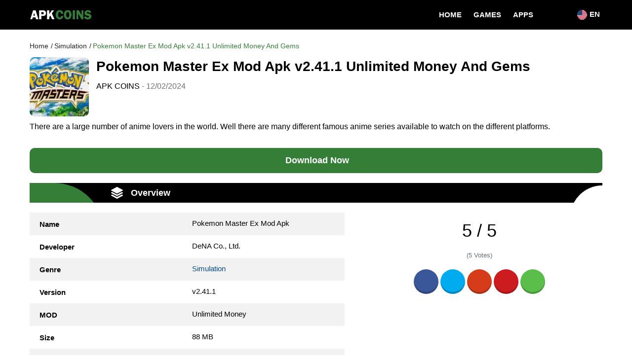

--- FILE ---
content_type: text/html; charset=utf-8
request_url: https://apkcoins.com/pokemon-master-ex-mod-apk/
body_size: 20619
content:
<!doctype html><html lang="en" prefix="og: http://ogp.me/ns#" xmlns:og="http://ogp.me/ns#" xmlns:fb="http://ogp.me/ns/fb#"><head><script>class ArsiLazyLoadScripts {constructor(e) {this.triggerEvents = e, this.eventOptions = {passive: !0}, this.userEventListener = this.triggerListener.bind(this), this.delayedScripts = {normal: [],async: [],defer: []}, this.allJQueries = []}_addUserInteractionListener(e) {this.triggerEvents.forEach((t => window.addEventListener(t, e.userEventListener, e.eventOptions)))}_removeUserInteractionListener(e) {this.triggerEvents.forEach((t => window.removeEventListener(t, e.userEventListener, e.eventOptions)))}triggerListener() {this._removeUserInteractionListener(this), "loading" === document.readyState ? document.addEventListener("DOMContentLoaded", this._loadEverythingNow.bind(this)) : this._loadEverythingNow()}async _loadEverythingNow() {this._delayEventListeners(), this._delayJQueryReady(this), this._handleDocumentWrite(), this._registerAllDelayedScripts(), this._preloadAllScripts(), await this._loadScriptsFromList(this.delayedScripts.normal), await this._loadScriptsFromList(this.delayedScripts.defer), await this._loadScriptsFromList(this.delayedScripts.async), await this._triggerDOMContentLoaded(), await this._triggerWindowLoad(), window.dispatchEvent(new Event("rocket-allScriptsLoaded"))}_registerAllDelayedScripts() {document.querySelectorAll("script[type=arsilazyloadscript]").forEach((e => {e.hasAttribute("src") ? e.hasAttribute("async") && !1 !== e.async ? this.delayedScripts.async.push(e) : e.hasAttribute("defer") && !1 !== e.defer || "module" === e.getAttribute("data-rocket-type") ? this.delayedScripts.defer.push(e) : this.delayedScripts.normal.push(e) : this.delayedScripts.normal.push(e)}))}async _transformScript(e) {return await this._requestAnimFrame(), new Promise((t => {const n = document.createElement("script");let i;[...e.attributes].forEach((e => {let t = e.nodeName;"type" !== t && ("data-rocket-type" === t && (t = "type", i = e.nodeValue), n.setAttribute(t, e.nodeValue))})), e.hasAttribute("src") && this._isValidScriptType(i) ? (n.addEventListener("load", t), n.addEventListener("error", t)) : (n.text = e.text, t()), e.parentNode.replaceChild(n, e)}))}_isValidScriptType(e) {return !e || "" === e || "string" == typeof e && ["text/javascript", "text/x-javascript", "text/ecmascript", "text/jscript", "application/javascript", "application/x-javascript", "application/ecmascript", "application/jscript", "module"].includes(e.toLowerCase())}async _loadScriptsFromList(e) {const t = e.shift();return t ? (await this._transformScript(t), this._loadScriptsFromList(e)) : Promise.resolve()}_preloadAllScripts() {var e = document.createDocumentFragment();[...this.delayedScripts.normal, ...this.delayedScripts.defer, ...this.delayedScripts.async].forEach((t => {const n = t.getAttribute("src");if (n) {const t = document.createElement("link");t.href = n, t.rel = "preload", t.as = "script", e.appendChild(t)}})), document.head.appendChild(e)}_delayEventListeners() {let e = {};function t(t, n) {! function(t) {function n(n) {return e[t].eventsToRewrite.indexOf(n) >= 0 ? "rocket-" + n : n}e[t] || (e[t] = {originalFunctions: {add: t.addEventListener,remove: t.removeEventListener},eventsToRewrite: []}, t.addEventListener = function() {arguments[0] = n(arguments[0]), e[t].originalFunctions.add.apply(t, arguments)}, t.removeEventListener = function() {arguments[0] = n(arguments[0]), e[t].originalFunctions.remove.apply(t, arguments)})}(t), e[t].eventsToRewrite.push(n)}function n(e, t) {let n = e[t];Object.defineProperty(e, t, {get: () => n || function() {},set(i) {e["rocket" + t] = n = i}})}t(document, "DOMContentLoaded"), t(window, "DOMContentLoaded"), t(window, "load"), t(window, "pageshow"), t(document, "readystatechange"), n(document, "onreadystatechange"), n(window, "onload"), n(window, "onpageshow")}_delayJQueryReady(e) {let t = window.jQuery;Object.defineProperty(window, "jQuery", {get: () => t,set(n) {if (n && n.fn && !e.allJQueries.includes(n)) {n.fn.ready = n.fn.init.prototype.ready = function(t) {e.domReadyFired ? t.bind(document)(n) : document.addEventListener("rocket-DOMContentLoaded", (() => t.bind(document)(n)))};const t = n.fn.on;n.fn.on = n.fn.init.prototype.on = function() {if (this[0] === window) {function e(e) {return e.split(" ").map((e => "load" === e || 0 === e.indexOf("load.") ? "rocket-jquery-load" : e)).join(" ")}"string" == typeof arguments[0] || arguments[0] instanceof String ? arguments[0] = e(arguments[0]) : "object" == typeof arguments[0] && Object.keys(arguments[0]).forEach((t => {delete Object.assign(arguments[0], {[e(t)]: arguments[0][t]})[t]}))}return t.apply(this, arguments), this}, e.allJQueries.push(n)}t = n}})}async _triggerDOMContentLoaded() {this.domReadyFired = !0, await this._requestAnimFrame(), document.dispatchEvent(new Event("rocket-DOMContentLoaded")), await this._requestAnimFrame(), window.dispatchEvent(new Event("rocket-DOMContentLoaded")), await this._requestAnimFrame(), document.dispatchEvent(new Event("rocket-readystatechange")), await this._requestAnimFrame(), document.rocketonreadystatechange && document.rocketonreadystatechange()}async _triggerWindowLoad() {await this._requestAnimFrame(), window.dispatchEvent(new Event("rocket-load")), await this._requestAnimFrame(), window.rocketonload && window.rocketonload(), await this._requestAnimFrame(), this.allJQueries.forEach((e => e(window).trigger("rocket-jquery-load"))), window.dispatchEvent(new Event("rocket-pageshow")), await this._requestAnimFrame(), window.rocketonpageshow && window.rocketonpageshow()}_handleDocumentWrite() {const e = new Map;document.write = document.writeln = function(t) {const n = document.currentScript;n || console.error("unable to document.write this: " + t);const i = document.createRange(),r = n.parentElement;let a = e.get(n);void 0 === a && (a = n.nextSibling, e.set(n, a));const o = document.createDocumentFragment();i.setStart(o, 0), o.appendChild(i.createContextualFragment(t)), r.insertBefore(o, a)}}async _requestAnimFrame() {return new Promise((e => requestAnimationFrame(e)))}static run() {const e = new ArsiLazyLoadScripts(["keydown", "mousemove", "touchmove", "touchstart", "touchend", "wheel"]);e._addUserInteractionListener(e)}}ArsiLazyLoadScripts.run();</script><meta http-equiv="X-UA-Compatible" content="IE=edge"><meta name="viewport" content="width=device-width, initial-scale=1"><meta charset="UTF-8"><meta name='robots' content='index, follow, max-image-preview:large, max-snippet:-1, max-video-preview:-1' /><link rel="shortcut icon" href="https://apkcoins.com/images/favicon_c6d2f.png" type="image/x-icon"/><meta name="theme-color" content="#357e38"><script type="text/javascript">var site_base = 'https://apkcoins.com/'; var base_url = 'https://apkcoins.com/'; var base_cdn = 'https://apkcoins.com/'; var base_img = 'https://apkcoins.com/';</script><title>Pokemon Master Ex Mod Apk v2.41.1 Unlimited Money And Gems</title><meta name="keywords" content="Pokemon Master Ex Mod Apk 2023, pokemon masters ex mod apk download, pokemon masters ex mod apk free download"><meta name="description" content="Pokemon Master Ex Mod Apk v2.41.1 Unlimited Money And Gems, There are a large number of anime lovers in the world. Well there are many different famous anime series available to watch on the different platforms."><link rel="canonical" href="https://apkcoins.com/pokemon-master-ex-mod-apk/"><link rel="alternate" href="https://apkcoins.com/pokemon-master-ex-mod-apk/" hreflang="x-default" /><link rel="alternate" href="https://apkcoins.com/pokemon-master-ex-mod-apk/" hreflang="en" /><link rel="alternate" href="https://apkcoins.com/it/pokemon-master-ex-mod-apk/" hreflang="it" /><link rel="alternate" href="https://apkcoins.com/ca/pokemon-master-ex-mod-apk/" hreflang="la" /><link rel="alternate" href="https://apkcoins.com/fr/pokemon-master-ex-mod-apk/" hreflang="fr" /><link rel="alternate" href="https://apkcoins.com/br/pokemon-master-ex-mod-apk/" hreflang="pt" /><link rel='dns-prefetch' href='//fonts.gstatic.com' /><link rel='dns-prefetch' href='//securepubads.g.doubleclick.net' /><link rel='dns-prefetch' href='//pagead2.googlesyndication.com' /><link rel='dns-prefetch' href='//api.twitter.com' /><link rel='dns-prefetch' href='//adservice.google.com' /><link rel='dns-prefetch' href='//twitter.com' /><link rel='dns-prefetch' href='//platform.twitter.com' /><link rel='dns-prefetch' href='//connect.facebook.net' /><link rel='dns-prefetch' href='//static.ak.facebook.com' /><link rel='dns-prefetch' href='//s-static.ak.facebook.com' /><link rel='dns-prefetch' href='//fbstatic-a.akamaihd.net' /><link rel='dns-prefetch' href='//apis.google.com' /><link rel='dns-prefetch' href='//ssl.gstatic.com' /><link rel='dns-prefetch' href='//linkedin.com' /><link rel='dns-prefetch' href='//platform.linkedin.com' /><link rel='dns-prefetch' href='//static.licdn.com' /><link rel='dns-prefetch' href='//google-analytics.com' /><link rel='dns-prefetch' href='//ajax.googleapis.com' /><link rel='dns-prefetch' href='//themes.googleusercontent.com' /><link rel='dns-prefetch' href='//cdn.ampproject.org' /><link rel='dns-prefetch' href='//googletagservices.com' /><link rel='dns-prefetch' href='//tpc.googlesyndication.com' /><link rel='dns-prefetch' href='//cdn.jsdelivr.net' /><link rel='dns-prefetch' href='//youtube.com' /><link rel='dns-prefetch' href='//tags.bkrtx.com' /><link rel='dns-prefetch' href='//redirect.prod.experiment.routing.cloudfront.aws.a2z.com' /><link rel='dns-prefetch' href='//stags.bluekai.com' /><link rel='dns-prefetch' href='//google.com' /><link rel='dns-prefetch' href='//adtracker.ch' /><link rel='dns-prefetch' href='//hal900016.redintelligence.net' /><link rel='dns-prefetch' href='//hal9000.redintelligence.net' /><link rel='dns-prefetch' href='//track.adform.net' /><link rel='dns-prefetch' href='//s1.adform.net' /><link href='//fonts.gstatic.com' crossorigin rel='preconnect' /><script type="arsilazyloadscript" data-rocket-type='text/javascript' src="https://ajax.googleapis.com/ajax/libs/jquery/3.5.1/jquery.min.js"></script><meta property="og:url" content="https://apkcoins.com/pokemon-master-ex-mod-apk/" /><meta property="og:title" content="Pokemon Master Ex Mod Apk v2.41.1 Unlimited Money And Gems" /><meta property="og:description" content="Pokemon Master Ex Mod Apk v2.41.1 Unlimited Money And Gems, There are a large number of anime lovers in the world. Well there are many different famous anime series available to watch on the different platforms." /><meta property="og:site_name" content="apkcoins.com" /><meta property="og:image" content="https://apkcoins.com/images/social-share_47c23.jpg" /><meta property="og:image:url" content="https://apkcoins.com/images/social-share_47c23.jpg" /><meta property="og:image:type" content="image/jpeg" /><meta property="og:image:width" content="600" /><meta property="og:image:height" content="400" /><meta name="twitter:card" content="summary_large_image"><meta name="twitter:title" content="Pokemon Master Ex Mod Apk v2.41.1 Unlimited Money And Gems"><meta name="twitter:description" content="Pokemon Master Ex Mod Apk v2.41.1 Unlimited Money And Gems, There are a large number of anime lovers in the world. Well there are many different famous anime series available to watch on the different platforms."><meta name="twitter:image" content="https://apkcoins.com/images/social-share_47c23.jpg"><meta name="twitter:image:alt" content="Pokemon Master Ex Mod Apk v2.41.1 Unlimited Money And Gems" /><meta name="twitter:domain" content="apkcoins.com">	
		
	<script type="application/ld+json">{"@context": "http://schema.org","@type": "Organization","url": "https://apkcoins.com/","logo": "https://apkcoins.com/images/logo_b5030.png","contactPoint": [{"@type": "ContactPoint","telephone": "+915437356464","contactType": "customer service"}],"sameAs": ["https://www.facebook.com/apkcoins","https://twitter.com/apkcoins","https://www.youtube.com/c/apkcoins","https://pinterest.com/apkcoins"]}</script><script type="application/ld+json">{"@context": "http://schema.org","@type": "WebSite","name": "apkcoins.com","url": "https://apkcoins.com/"}</script><script data-schema="WebPage" type="application/ld+json">{"@id":"https://apkcoins.com/pokemon-master-ex-mod-apk/","@type":"WebPage","@context":"http://schema.org"}</script>
	
		<style type="text/css">a,abbr,acronym,address,applet,article,aside,audio,b,big,blockquote,body,canvas,caption,center,cite,code,dd,del,details,dfn,div,dl,dt,em,embed,fieldset,figcaption,figure,footer,form,h1,h2,h3,h4,h5,h6,header,hgroup,html,i,iframe,img,ins,kbd,label,legend,li,mark,menu,nav,object,ol,output,p,pre,q,ruby,s,samp,section,small,span,strike,strong,sub,summary,sup,table,tbody,td,tfoot,th,thead,time,tr,tt,u,ul,var,video{margin:0;padding:0;border:0;font:inherit;vertical-align:baseline; outline: 0; background: transparent;} article,aside,details,figcaption,figure,footer,header,hgroup,menu,nav,section{display:block}body{line-height:1}ol,ul{list-style:none}blockquote,q{quotes:none}blockquote:after,blockquote:before,q:after,q:before{content:'';content:none}table{border-collapse:collapse;border-spacing:0}.clear{ clear:both; line-height:0px; margin:0; padding:0;}*{ box-sizing:border-box; transition-duration:.2s;}::selection {background-color: #000; color:#fff;}body{  font: 16px 'Open Sans',sans-serif; line-height: 26px;color: #000; font-weight: 400;font-family: -apple-system,BlinkMacSystemFont,"Segoe UI",Roboto,"Helvetica Neue",Arial,"Noto Sans",sans-serif,"Apple Color Emoji","Segoe UI Emoji","Segoe UI Symbol","Noto Color Emoji"; }#main_wrap{ position:relative; width:100%; float:left; user-select: none;-moz-user-select: none;-ms-user-select: none;-webkit-user-select: none;}p,h1,h2,h3,h4,h5,h6{margin-bottom: 10px;}h1,h2,h3,h4,h5,h6{font-weight:700; position:relative;}.nobl{ border-left:none;}a{color: #000; text-decoration:none;}a:hover{ color:#888; }p{ font-size: 16px;line-height: 26px;}h1{ font-size: 36px;line-height: 46px;}h2{ font-size: 32px;line-height: 42px;}h3{ font-size: 28px;line-height: 38px;}h4{ font-size: 24px;line-height: 34px;}h5{ font-size: 20px;line-height: 30px;}h6{ font-size: 16px;line-height: 26px;}strong{ font-size:inherit; font-weight:700;}.bhead:after{content: '';position: absolute;width: 100px;height: 2px;background: #000;bottom: -5px;left: 0;right: 0;}iframe,img{max-width:100%;}figure{ text-align:center;}.round{border-radius:10%;-moz-border-radius:10%;-webkit-border-radius:10%;-ms-border-radius:10%;}.container{display: block;width: 1160px; margin: 0px auto; position:relative;}.main_bar{ width: 940px;float: left;position: relative;}.side_bar{ width: 200px;float: right; max-width: 100%;word-break: break-all;}.single_bar{ width:720px; margin: 0 auto;}@media(max-width:720px){.single_bar{ width:100%;}}@media(max-width:1160px){.container{width: 100%; padding: 0 10px;}    .main_bar{ width:100%; margin-bottom:15px;}    .side_bar{ width:100%;}}@media(max-width:800px){    .container{padding: 0 5px;}}header{width: 100%;height: 60px;margin-bottom: 20px;background: #000;}header .logo_wrap{float: left;width: 22%;height: 60px;line-height: 60px;}header #nav_wrap{float: left;width: 67%;}header .search_wrap{float: right;width: 15%;padding: 7px 0;}header .logo_wrap img.logo{ vertical-align: middle;} header #nav_wrap ul.main_nav{ float:left; width:100%; text-align: right;}header #nav_wrap ul.main_nav li{ position:relative; display: inline-block;}header #nav_wrap ul.main_nav li a{float: left;height: 60px;line-height: 60px;padding: 0 12px;color: #fff;font-size: 15px;font-weight: bold; text-transform:uppercase;}header #nav_wrap ul.main_nav li:hover > a{ background:#357e38; color:#fff;}header #nav_wrap ul.main_nav li>ul{ display:none; position: absolute;left: 0;top: 60px;background: #26272b;min-width: 180px;}header #nav_wrap ul.main_nav li>ul li{ float:left; width:100%; border-bottom: solid 1px #ccc;}header #nav_wrap ul.main_nav li>ul li a{float: left;width: 100%;padding: 10px;line-height: 22px;height: auto;}header #nav_wrap ul.main_nav li:hover > ul{ display:block;}header .menu_hndlr{ display:none;position:absolute; left:0; top:0; padding: 18px; cursor:pointer;}header .menu_hndlr i{color:#fff; font-size:20px;}header .btnsearch {float: right;padding: 18px; cursor:pointer;}header .btnsearch i{color: #fff; font-size:18px;} header .btnsearch:hover{background: #357e38;}header .btnsearch:hover i{ color:#fff;}header .lang_box{float: right;font-size: 15px;cursor: pointer;text-align: center;height: 60px;line-height: 48px;color: #fff;padding: 5px;font-weight: bold;position: relative;box-sizing: border-box;}header .lang_box img{margin-right: 5px;width: 20px;vertical-align: middle;}header .lang_box .lang_txt{ color:#fff;}header .lang_box .lang_toggler{ line-height:50px;}@media(min-width:801px){header .lang_box:hover > .lang_box_inner{ display:block;}}header .lang_box .lang_box_inner{position: absolute;width: 300px;right: 0;top: 60px;background: #fff; padding-top:5px; display:none;z-index: 999999; border:solid 1px #000;}header .lang_box .lang_box_inner .lang_item{float: left;width: 49%;margin-bottom: 5px;padding: 5px 10px;text-align: left;line-height: 26px;vertical-align: middle;}header .lang_box .lang_box_inner .lang_item span{ color:#222; font-weight:normal; font-size:14px; line-height:22px;}header .lang_box .lang_box_inner .lang_item:nth-child(odd){ margin-right:1%;}header .lang_box .lang_box_inner .lang_item:nth-child(even){ margin-left:1%;}header .lang_box .lang_box_inner .lang_item:hover{ background:#357e38; color:#fff;}header .lang_box .lang_box_inner .lang_item:hover > span{color:#ffffff;}@media(max-width:1080px){   header #nav_wrap ul.main_nav li a{ padding:0 10px;}}@media(max-width:1080px){    header .logo_wrap{ width:100%; text-align:center;}header .lang_box{ position:absolute; right:1px; top:0;}header .btnsearch{ position:absolute; right:60px; top:0;}header .menu_hndlr{ display:block;}header #nav_wrap{display:none; position: fixed;width: 250px;background: #fff;top: 0px;left: 0;height: 100%;overflow-y: auto;box-shadow: 5px 0 12px rgba(18,26,33,.1);padding-bottom: 60px; z-index:999999;}header #nav_wrap ul.main_nav li {width: 100%;border-bottom: 1px solid #ccc; text-align:left;}header #nav_wrap ul.main_nav li a{ padding: 8px;float: left;width: 100%;font-size: 15px;font-weight: normal;line-height: 23px;height: auto; color:#000;}header #nav_wrap ul.main_nav li>ul{ display:inline-block; width:100%;  position: static; background: #ececec;}header #nav_wrap ul.main_nav li>ul li{padding-left:15px;}header #nav_wrap ul.main_nav li>ul li:last-child{ border-bottom:none;}}@media(max-width:600px){header .logo_wrap{ width:70%; padding-left:45px;} header .logo_wrap img.logo{ max-width:180px !important;}}@media(max-width:400px){header .btnsearch{ padding:18px 5px;} header .logo_wrap img.logo{ max-width:100px !important;}}.mob_menu_close{ background: #26272b;margin-bottom: 0;height: 60px; display:none;}.mob_menu_close i{padding: 15px;color: #fff;font-size: 18px;}header .show_mob_menu{ display:block !important;}header .show_mob_menu .mob_menu_close{ display:block;}.breadcrumbs{width: 100%;box-sizing: border-box;float: left;margin-bottom: 10px;}.breadcrumbs a{display: inline-block;color: #222;font-size: 14px; line-height:22px;}.breadcrumbs a:hover{ color:#357e38;}.breadcrumbs a.active{ color:#357e38;}.breadcrumbs a:after{ content:"/"; margin: 0 3px 0 5px;}.breadcrumbs a:last-child:after{ content:""; margin:0;}#ScrollToTop {display: none;position: fixed;bottom: 20px;right: 30px;z-index: 99;font-size: 24px;border: none;outline: none;background-color: #357e38;color: #fff;cursor: pointer;border-radius: 5px;width: 40px;height: 40px;text-align: center;line-height: 40px;vertical-align: middle;}#ScrollToTop:hover {filter: brightness(85%);}footer{width: 100%; background:#000; padding-top:20px; margin-top:20px; color:#fff;}footer .ftr_info_box{ width:40%; margin:1%; float:left;}footer .ftr_info_box p{ font-size:15px; line-height:23px;color:#fff; }footer .ftr_info_box p.email a{ color:#fff;}footer .ftr_link_box{width:27%; margin:1%; float:left;}footer .ftr_link_box h3, footer .ftr_info_box h3{display: block;font-size: 16px;font-weight: bold;}footer .ftr_link_box a{margin-bottom: 10px;color: #fff;display: block;text-align: left;font-size: 13px;font-weight: normal;}@media(max-width:900px){footer .ftr_info_box{ width:100%; margin:0 0 10px 0; text-align:center;}footer .ftr_link_box{ width:46%; margin:2%;}}@media(max-width:450px){footer .ftr_link_box{ width:100%; margin:0 0 15px 0;}}footer .ftr_social_box{ float:left; width:100%; margin: 10px 0;}footer .ftr_social_box a {display: inline-block;width: 35px;height: 35px;text-align: center;background: #fff;border-radius: 50%;line-height: 35px;margin: 5px;}footer .ftr_social_box a i{font-size: 22px;color: #000;vertical-align: middle;}footer .ftr_social_box a:hover{ background:#357e38;}footer .ftr_social_box a:hover>i{color:#fff;}footer .footer_bottom{padding:10px;background-color: #232222;text-align: center;border-top: 1px solid rgba(255,255,255,.05);}footer .footer_bottom p{ margin:0; font-size:14px; line-height:24px;}#search_wrap{ position: fixed;display: none;width: 100%;height: 100%;top: 0;left: 0;right: 0;bottom: 0;background: #FAFAFA;  z-index: 9999999;cursor: pointer;}.search_inner{ width:800px; margin: 100px auto 0 auto; padding:10px; text-align:center;}.search_close{ color: #fff;padding: 20px;position: fixed;right: 0;top: 0;font-size: 25px;background: #121416; }.search_inner input[type="text"]{color: #000;font-size: 32px;font-weight: 500;outline: none;height:80px;line-height:80px;width: 100%;border: none;padding:0 15px;box-shadow: 0 0.5rem 1.375rem 0 rgb(0 0 0 / 7%);}@media(max-width:800px){.search_inner{ width:100%;}}.cat_sidebar{max-width: 450px;margin: 0 auto;}.cat_sidebar .cs_header {background: #000;padding: 12px;}.cat_sidebar .cs_header h2{ font-size: 16px;line-height: 26px;margin-bottom: 0;color: #fff;text-align: center;}.cat_sidebar .cs_body {border: 1px solid #707070;border-top: none;padding: 16px 0;}.bsc_list {list-style: none;margin-left: 0;display: -webkit-box;display: -ms-flexbox;display: flex;-ms-flex-wrap: wrap;flex-wrap: wrap;}.bsc_list li {padding: 8px 10px;width: 50%;-webkit-box-sizing: border-box;box-sizing: border-box;}.bsc_list li a{white-space: nowrap;overflow: hidden;text-overflow: ellipsis;}.bsc_list li a img, .bsc_list li a span {display: inline-block;vertical-align: middle;}.bsc_list li a span { margin-left:5px; font-size:14px;}@media screen and (min-width: 1120px){.cat_sidebar .cs_body {max-height: 518px;overflow-y: auto;overflow-x: hidden;}.bsc_list li {width: 100%;}}.apk_list_items{display: flex;flex-wrap: wrap;justify-content: space-between;}.apk_list_items .apk_item{overflow: hidden;width: 32%;margin-bottom: 15px;}.apk_list_items .apk_item .apkii{ position:relative; border-radius: 2px;overflow: hidden;display: block;}.apk_list_items .apk_item .apkii:after {content: "";display: block;position: absolute;z-index: 1;left: 0;right: 0;top: 0;bottom: 0;-webkit-transform: rotate(0);transform: rotate(0);background: rgba(0,0,0,.5);}.apk_list_items .apk_item .apkii img{ display:block; width:100%;}.apk_list_items .apk_item .item_info{position: absolute;bottom: 0;left: 0;right: 0;z-index: 2;padding: 16px;color: #fff;}.apk_list_items .apk_item .item_info p{display: block;white-space: nowrap;overflow: hidden;text-overflow: ellipsis;}.apk_list_items .apk_item .item_info p.title{ margin-bottom:5px; font-weight:bold; font-size:18px;}.apk_list_items .apk_item .item_info p.pub{margin-bottom:5px; font-size:15px;}.apk_list_items .apk_item .item_info p.version{margin-bottom:0; font-size:14px;}.apk_list_items .apk_item .item_info p.version i{ margin-right:5px; color:#FB8703;}@media(max-width:750px){.apk_list_items .apk_item {width:48%;}}@media(max-width:450px){.apk_list_items .apk_item {width:100%;}}/*#primaryimage img {aspect-ratio: 2/1;width: 100%;height: 100%;object-fit: cover;border-radius: 10px;}@media(max-width: 992px){#primaryimage {width: auto;max-width: 1000%;}#primaryimage img {border-radius:0px;}}*/.alignwide {width: auto !important;max-width: 1000%;}.box_head{ margin-bottom:20px;}.box_head .bh_bg{background-color:#000;position:relative;padding:10px 16px;color:#fff;line-height:1.375rem;overflow:hidden}.box_head .bh_bg::after,.box_head .bh_bg::before{display:block;content:"";position:absolute;z-index:1}.box_head .bh_bg::after{width:130px;height:90px;background-color:#fff;border-radius:65px 0 0 0;right:-65px;bottom:-50px;display:none}.box_head .bh_bg::before{width:150px;height:100px;background-color:#357e38;border-radius:0 100px 0 0;left:0;top:0}.box_head .bh_bg .sbtitle{position:relative;display:-webkit-box;display:-ms-flexbox;display:flex;-webkit-box-align:center;-ms-flex-align:center;align-items:center;z-index:2}.box_head .bh_bg .sbtitle .icon{margin-right:16px;}.box_head .bh_bg .sbtitle span,.box_head .bh_bg .sbtitle .h-text{font-size:1.125rem;font-weight:700}@media screen and (min-width: 1088px){.box_head .bh_bg {padding: 0 65px 0 165px;height: 40px;line-height: 40px;}.box_head .bh_bg::after {display: block;bottom: -55px;}}.btn_download{width: 100%;background-color: #357e38;color: #fff;display: block;text-align: center;padding: 12px 15px!important;border-radius: 10px;margin: 20px 0;text-decoration: none !important;font-size: 18px;line-height: 26px;font-weight: bold;}.btn_download i{ margin-right: 5px;font-size: 24px;vertical-align: middle;}.btn_download:hover{ filter: brightness(90%); color:#fff;}.rating {display: none;font-size: 35px;font-weight: bold;color: #fcb900;white-space: nowrap; cursor:pointer;}.rating .star {display: inline-block;position: relative;letter-spacing: 0.05em; }.rating .star::before {display: inline-block;color: #aaa;content: '☆';width: 1em;height: 1em; }.rating .star::after {display: inline-block;position: absolute;content: '★';top: 0;left: 0;opacity: 0;width: 0;height: 0;transition: all 0.1s linear;overflow: hidden; }.rating:not([disabled]) .star:hover::after,.rating .star.active::after {opacity: 1;width: 1em;height: 1em; }.rating .star.active.half::after {width: 0.5em;}.rating_info{ font-size:36px; line-height:44px;margin-bottom: 15px;}.rating_total{ font-size:13px; color:#646f78;}.social_sharer {width: 100%;box-sizing: border-box;text-align: center;}.social_sharer .ss_btn{box-shadow: inset 0 -4px 0 rgb(0 0 0 / 15%);border-radius: 50%;-webkit-border-radius: 50%;-webkit-box-shadow: inset 0 -4px 0 rgb(0 0 0 / 20%);color: #fff;display: inline-block;cursor: pointer;width: 50px;height: 50px;line-height: 50px;text-align: center;}.social_sharer .ss_btn i{font-size: 22px;line-height: 50px;}.social_sharer .ss_btn.facebook{ background:#3a579a;}.social_sharer .ss_btn.twitter{ background:#00abf0;}.social_sharer .ss_btn.reddit{ background:#D63C1A;}.social_sharer .ss_btn.pinterest{ background:#cd1c1f;}.social_sharer .ss_btn.whatsapp{ background:#5CBE4A;}.youtube_embed {background-color: #000;margin-bottom: 30px;position: relative;padding-top: 56.25%;overflow: hidden;cursor: pointer;}.youtube_embed img {width: 100%;top: -16.82%;left: 0;opacity: 0.7;}.youtube_embed .yt_play_btn {width: 90px;height: 60px;background-color: #333;box-shadow: 0 0 30px rgba( 0,0,0,0.6 );z-index: 1;opacity: 0.8;border-radius: 6px;}.youtube_embed .yt_play_btn:before {content: "";border-style: solid;border-width: 15px 0 15px 26.0px;border-color: transparent transparent transparent #fff;}.youtube_embed img, .youtube_embed .yt_play_btn {cursor: pointer;}.youtube_embed img, .youtube_embed iframe, .youtube_embed .yt_play_btn, .youtube_embed .yt_play_btn:before {position: absolute;}.youtube_embed .yt_play_btn, .youtube_embed .yt_play_btn:before {top: 50%;left: 50%;transform: translate3d( -50%, -50%, 0 );}.youtube_embed iframe {height: 100%;width: 100%;top: 0;left: 0;}.more_link{ display: block;width: 60%;font-size: 18px;line-height: 26px;color: #fff;text-align: center;padding: 10px;background: #357e38;margin: 15px auto;border-radius: 10px;-moz-border-radius: 10px;-o-border-radius: 10px;-webkit-border-radius: 10px;cursor: pointer;}.more_link:hover{ filter: brightness(90%); color:#fff !important}.more_cmnts{background: #000  !important; color:#fff !important; margin-top: 20px !important;}.cnt_box i{ font-style:italic;}.cnt_box u{text-decoration:underline;}.cnt_box a{text-decoration: underline !important;}.cnt_box ol, .cnt_box ul{ padding-left:20px !important; margin-bottom: 10px !important; text-align:left;}.cnt_box ol{list-style: decimal !important;}.cnt_box ul{list-style: disc !important;}.show{ display:block !important;}.hide{ display:none !important;}.full{ width:100% !important;}.fl{ float:left !important;}.fr{ float:right !important;}.mb0{ margin-bottom:0px !important; }.mb10{ margin-bottom:10px !important; }.mb15{ margin-bottom:15px !important; }.mb20{ margin-bottom:20px !important; }.mb25{ margin-bottom:25px !important; }.mb30{ margin-bottom:30px !important; }.mt0{ margin-top:0px !important; }.mt10{ margin-top:10px !important; }.mt15{ margin-top:15px !important; }.mt20{ margin-top:20px !important; }.mt25{ margin-top:25px !important; }.mt30{ margin-top:30px !important; }.pb0{ padding-bottom:0px !important; }.pb10{ padding-bottom:10px !important; }.pb15{ padding-bottom:15px !important; }.pb20{ padding-bottom:20px !important; }.pb25{ padding-bottom:25px !important; }.pb30{ padding-bottom:30px !important; }.pt0{ padding-top:0px !important; }.pt10{ padding-top:10px !important; }.pt15{ padding-top:15px !important; }.pt20{ padding-top:20px !important; }.pt25{ padding-top:25px !important; }.pt30{ padding-top:30px !important; }.vam{ vertical-align:middle;}.ac{ text-align:center !important;}.aj{ text-align:justify !important;}.db{ display:block !important;}.dib{ display: inline-block !important;}.rtl{ direction:rtl !important;}.ltr{ direction:ltr !important;}.pad10{ padding:10px;}.pad15{ padding:15px;}.hide {display: none;}.show {display: block;}.fs17{ font-size:17px;}.txt_red{ color:#C14D44 !important;}.txt_green{ color:#063F4F !important;}.txt_suc{ color:#008000;}.txt_err{ color:#C14D44;}.txt_blue{ color:#084888 !important;}.txt_gray{ color:#333 !important;}.txt_white{ color:#fff !important;}.txt_black{ color:#000 !important;}.txt_orange{ color:#f29423  !important;}.blue_bg{ background:#F1F5FD; float: left;width: 100%;padding: 15px 0;}.hwa{ height: auto !important; width:auto !important;}.ac-inputs, .ac-textarea {margin-bottom: 15px;}.fx-row {display:-ms-flexbox;display:-webkit-flex;display:flex;-ms-flex-wrap:wrap;-webkit-flex-wrap:wrap;flex-wrap:wrap;-ms-flex-pack:justify;-webkit-justify-content:space-between;justify-content:space-between;}.fx-col {display:-ms-flexbox;display:-webkit-flex;display:flex; -ms-flex-direction:column;-webkit-flex-direction:column;flex-direction:column}.fx-center {-ms-flex-pack:center;-webkit-justify-content:center;justify-content:center}.fx-middle {-ms-flex-align:center;-webkit-align-items:center;align-items:center}.fx-start {-webkit-justify-content:flex-start;justify-content:flex-start;}.fx-between {-ms-flex-pack:justify;-webkit-justify-content:space-between;justify-content:space-between;}.fx-first {-ms-flex-order: -1;-webkit-order: -1;order: -1;}.fx-last {-ms-flex-order: 10;-webkit-order: 10;order: 10;}.fx-1 {-ms-flex-preferred-size: 0; flex-basis: 0; -webkit-box-flex: 1; -ms-flex-positive: 1; flex-grow: 1; max-width: 100%; min-width: 50px;}#cmnt_form input[type="text"], #cmnt_form textarea{width: 100%;background-color: #fff;color: #000;box-shadow: inset 0 0 0 1px #357e38, inset 1px 2px 5px rgba(0,0,0,0.1);appearance: none;-webkit-appearance: none;border-radius: 4px;border: 0;padding: 10px 15px;outline:none;}#cmnt_form input[type="text"]{height: 40px;line-height: 40px;}#cmnt_form button[type="submit"], #cmnt_form button[type="button"]{padding: 10px 20px;border: none;outline: none;background: #357e38;color: #fff;font-size: 18px;line-height: 26px; cursor: pointer;}.ac-inputs input{width: 49% !important;}.comments-tree-list {display: block;margin: 0;padding: 0;list-style: none;}.comments-tree-list .comments-tree-list {padding-left: 25px; position:relative;}.comments-tree-list .comments-tree-list:before {content:"\f178 "; font-family:'FontAwesome'; }.comments-tree-item {display: block; margin: 0; padding: 0;}.comm-item {margin-top: 30px; font-size: 12px;}.comm-left {width: 50px; margin-right: 25px;}.comm-right {background-color: #fff; padding: 15px 15px; border-radius: 6px; position: relative; border: solid 1px #357e38;}.comm-right:before {content: ''; border: 10px solid transparent; border-right: 10px solid #357e38;position: absolute; right: 100%; top: 17px;}.comm-img {height: 50px; width:50px; border-radius: 50%; background: #357e38; overflow: hidden; position: relative;}.comm-img img{width: 100%; min-height: 100%; display: block;}.comm-two {margin: 10px 0 15px 0;}.comm-one > span {margin-right: 15px; color: #939393; font-weight: 300;}.comm-one > span.comm-author {color: #357e38; font-weight: 400;}.comm-one > span.comm-author a {color: #357e38;}.comm-three-left > a, .comm-three-right li a {color: #939393;}.comm-three-left > a > .fa {margin-right: 10px;}.comm-three-right li {display: inline-block; margin-left: 10px;}.comm-three a:hover {text-decoration: underline;}.nowrap {white-space: nowrap; overflow: hidden; text-overflow: ellipsis;}.full-text {font-size:14px; line-height:1.7; color: #5c5c5c;}.full-text img:not(.emoji) {max-width:100%; margin:10px 0;}.full-text > img[style*="left"], .full-text > .highslide img[style*="left"] {margin:0 10px 10px 0;}.full-text > img[style*="right"], .full-text > .highslide img[style*="right"] {margin:0 0 10px 10px;}.full-text a {text-decoration:underline; color:#34ace0;}.full-text a:hover {text-decoration:none;}.full-text h2, .full-text h3, .full-text h4, .full-text h5 {margin:10px 0; font-size:18px; font-weight:500;}.full-text p {margin-bottom:10px;}.full-text > ul, .full-text > ol {margin:0;}.full-text > ul li {list-style:disc; margin-left:40px;}.full-text > ol li {list-style:decimal; margin-left:40px;}</style>   

<script type="application/ld+json">
    {
      "@context": "https://schema.org",
      "@type": "SoftwareApplication",
      "name": "Pokemon Master Ex Mod Apk v2.41.1 Unlimited Money And Gems",
      "operatingSystem": "",
      "applicationCategory": "http://schema.org/GameApplication",
      "aggregateRating": {
        "@type": "AggregateRating",
        "ratingValue": "5",
        "reviewCount": "5"
      },
      "offers": {
        "@type": "Offer",
        "price": "0",
        "priceCurrency": "0"
      }
    }
    </script>

<script type="application/ld+json">
    {
		"@context": "https://schema.org",
		"@graph": [{
			"@type": "WebSite",
			"@id": "https://apkcoins.com/#website",
			"url": "https://apkcoins.com/",
			"name": "apkcoins.com",
			"description": "Our mission is building an open space for MOD APK lovers, Premium APK lovers, and GAMEs lovers.",
			"publisher": {
				"@id": "https://apkcoins.com/#/schema/person/ac025610abcbcfb525f6dd490f6f418f"
			},
			"potentialAction": [{
				"@type": "SearchAction",
				"target": {
					"@type": "EntryPoint",
					"urlTemplate": "https://apkcoins.com/search/{search_term_string}.html"
				},
				"query-input": "required name=search_term_string"
			}],
			"inLanguage": "en-US"
		}, {
			"@type": "ImageObject",
			"@id": "https://apkcoins.com/pokemon-master-ex-mod-apk/#primaryimage",
			"inLanguage": "en-US",
			"url": "https://apkcoins.com/media/2022/10/_1/180x180/pokemon-master-ex-mod-apk_3cc51.jpg",
			"contentUrl": "https://apkcoins.com/media/2022/10/_1/180x180/pokemon-master-ex-mod-apk_3cc51.jpg",
			"width": 180,
			"height": 180,
			"caption": "Pokemon Master Ex Mod Apk"
		}, {
			"@type": "WebPage",
			"@id": "https://apkcoins.com/pokemon-master-ex-mod-apk/#webpage",
			"url": "https://apkcoins.com/pokemon-master-ex-mod-apk/",
			"name": "Pokemon Master Ex Mod Apk v2.41.1 Unlimited Money And Gems",
			"primaryImageOfPage": {
				"@id": "https://apkcoins.com/pokemon-master-ex-mod-apk/#primaryimage"
			},
			"datePublished": "2024-02-12T14:57:10+0500",
			"dateModified": "2024-02-12 14:57:10",
			"description": "Pokemon Master Ex Mod Apk v2.41.1 Unlimited Money And Gems, There are a large number of anime lovers in the world. Well there are many different famous anime series available to watch on the different platforms.",
			"breadcrumb": {
				"@id": "https://apkcoins.com/pokemon-master-ex-mod-apk/#breadcrumb"
			},
			"inLanguage": "en-US",
			"potentialAction": [{
				"@type": "ReadAction",
				"target": ["https://apkcoins.com/pokemon-master-ex-mod-apk/"]
			}]
		}, {
			"@type": "BreadcrumbList",
			"@id": "https://apkcoins.com/pokemon-master-ex-mod-apk/#breadcrumb",
			"itemListElement": [{
				"@type": "ListItem",
				"position": 1,
				"name": "Home",
				"item": "https://apkcoins.com/"
			}, {
				"@type": "ListItem",
				"position": 2,
				"name": "Pokemon Master Ex Mod Apk v2.41.1 Unlimited Money And Gems"
			}]
		}, {
			"@type": "Article",
			"@id": "https://apkcoins.com/pokemon-master-ex-mod-apk/#article",
			"isPartOf": {
				"@id": "https://apkcoins.com/pokemon-master-ex-mod-apk/#webpage"
			},
			"author": {
				"@id": "https://apkcoins.com/#/schema/person/ac025610abcbcfb525f6dd490f6f418f"
			},
			"headline": "Pokemon Master Ex Mod Apk v2.41.1 Unlimited Money And Gems",
			"datePublished": "2024-02-12T14:57:10+0500",
			"dateModified": "2026-02-02T00:35:51+0500",
			"mainEntityOfPage": {
				"@id": "https://apkcoins.com/pokemon-master-ex-mod-apk/#webpage"
			},
			"wordCount": 787,
			"commentCount": 0,
			"publisher": {
				"@id": "https://apkcoins.com/#/schema/person/ac025610abcbcfb525f6dd490f6f418f"
			},
			"image": {
				"@id": "https://apkcoins.com/pokemon-master-ex-mod-apk/#primaryimage"
			},
			"thumbnailUrl": "https://apkcoins.com/media/2022/10/_1/180x180/pokemon-master-ex-mod-apk_3cc51.jpg",
			"articleSection": ["Games","Simulation"],
			"inLanguage": "en-US",
			"potentialAction": [{
				"@type": "CommentAction",
				"name": "Comment",
				"target": ["https://apkcoins.com/pokemon-master-ex-mod-apk/#respond"]
			}]
		}, {
			"@type": ["Person", "Organization"],
			"@id": "https://apkcoins.com/#/schema/person/ac025610abcbcfb525f6dd490f6f418f",
			"name": "revdls",
			"image": {
				"@type": "ImageObject",
				"@id": "https://apkcoins.com/#personlogo",
				"inLanguage": "en-US",
				"url": "https://apkcoins.com/images/logo_b5030.png",
				"contentUrl": "https://apkcoins.com/images/logo_b5030.png",
				"width": 240,
				"height": 65,
				"caption": "APK COINS"
			},
			"logo": {
				"@id": "https://apkcoins.com/#personlogo"
			},
			"url": "https://apkcoins.com/author/apkcoins/"
		}]
	}
    </script>
    

<script type="application/ld+json">{"@context": "https://schema.org","@type": "FAQPage","mainEntity": [{"@type": "Question","name": "How many of the characters are available in the Pokemon master ex game?","acceptedAnswer": {"@type": "Answer","text": "You will have more than 65 + characters available from the original series in the Pokemon Master ex game."}},{"@type": "Question","name": "How to unlock powerful Pokemons in the Pokemon master ex game?","acceptedAnswer": {"@type": "Answer","text": "You will be required to have money and gems in the game and then you can hatch the eggs to unlock the most powerful pokemons available in the "}}]}</script><style>.main_box_wrap{ width: 100%;display: flex;flex-wrap: wrap;}.main_box_wrap .main_img_wrap{width: 120px;}.main_box_wrap .main_spec_wrap{width: calc(100% - 135px);align-content: center;margin-left: 15px;}.main_box_wrap .main_img_wrap img{ border-radius: 10px; -moz-border-radius: 10px; -webkit-border-radius: 10px; -o-border-radius: 10px;}@media(max-width:550px){.main_box_wrap .main_img_wrap{width: 85px;}.main_box_wrap .main_img_wrap img{ width:auto; height:auto;}.main_box_wrap .main_spec_wrap{width: calc(100% - 95px); margin-left: 10px;}}.main_head{font-weight: bold; font-size:28px; line-height:38px; margin-bottom:8px;}@media(max-width:600px){.main_head{font-size:20px; line-height:30px;}}.avfd_prog{font-size: 20px;text-align: center;color: blue;font-weight: bold;}.avfd_title{text-align: center;font-size: 18px;line-height: 28px;}.avfd_txt{text-align: center;color: #595959;}.avfd_txt a{text-decoration:underline}.avfd_head{font-size: 24px;line-height: 34px;}.page_author{color: #707070;}.spec_box{ float:left; width:55%;}.mods_box{float:right; width:43%;}@media(max-width:1080px){.spec_box{width:100%; margin-bottom:20px;}.mods_box{width:100%;}}.table-block {margin: 0 0 1em;}.table-block table {border-collapse: collapse;width: 100%;}.table-block .has-fixed-layout {table-layout: fixed;width: 100%;}.table-block .has-fixed-layout tr {border-collapse: collapse; }.table-block .has-fixed-layout tr:last-child{ border-bottom:none;}.table-block .has-fixed-layout th, .table-block .has-fixed-layout td { padding:10px; font-size: 15px;text-align: left;line-height: 24px;vertical-align: top; word-break: break-word;}.table-block .has-fixed-layout th{ font-weight: bold;}.table-block .has-fixed-layout tr:nth-child(odd) {background: rgba(0,0,0,.05);}.tico{color: #357e38;font-size: 20px !important;margin-right: 10px;width: 20px;height: 20px;}.mods_box .mod_inn{border: 1px solid #ddd;border-radius: 3px;}.mods_box .mod_inn_head h2 {height: 50px;line-height: 50px;padding: 0 25px;-webkit-user-select: none;-moz-user-select: none;-ms-user-select: none;user-select: none;cursor: pointer;font-weight: 700;background-color: #e0e0e0;font-size:20px;}.mods_box .mod_inn_head h2 i{color: #357e38;}.mods_box #mod_box_in_wrap{ padding:10px 15px;max-height: 200px;overflow-y: auto;}details summary {position: relative;cursor: pointer;z-index: 2;}details[open].table-of-contents {display: inline-block;background: #eee;border-radius: 5px;padding:20px;}details.table-of-contents {display: inline-block;background: #eee;border-radius: 5px;transition: all .25s ease-out; padding: 10px 20px;}details.table-of-contents summary {padding: 5px 15px;background: #eee; list-style:none;}details.table-of-contents summary i{ color:#357e38; margin-right:10px;}details.table-of-contents>ul {padding-left: 20px !important;margin: 0;list-style: circle !important;}details.table-of-contents a{ text-decoration:none;} .schema-faq-question {background: #eee;padding: 15px 15px;}details.schema-faq-section {margin: 10px 0;background: #eee;border-radius: 5px;transition: all .25s ease-out;}details.schema-faq-section summary {font-weight: 500; cursor:pointer;}details[open].schema-faq-section summary {background: #ddd;}details[open].schema-faq-section {border-radius: 5px;}.schema-faq-answer {margin: 0;padding: 15px;}details>*:not(summary) {position: relative;z-index: 1;transition: all .3s ease-in-out;overflow: hidden;}details.schema-faq-section p:last-of-type {margin-bottom: 0;}details[open]>*:not(summary) {animation: collapse 500ms ease-in-out;}.hwa{ height:auto; width:auto;}.back_post{ background: #32373c;color: #fff !important;padding: 8px 20px;text-decoration: none !important;border-radius: 20px;}.back_post i{ margin-right:5px;}</style></head><body id="webpage">
<div id="main_wrap">    <header>
    <div class="container">
        <span id="menu_hndlr" class="menu_hndlr"><i onClick="show_menu_mob();" class="fa fa-bars"></i></span>
        <div class="logo_wrap">
            <a href="https://apkcoins.com/"><img height="23" width="127"  class="logo hwa" src="https://apkcoins.com/images/logo_b5030.png" alt="apkcoins.com" /></a> 
        </div>
        <div id="nav_wrap">
            <p class="mob_menu_close"><i onClick="hide_menu_mob();" class="fa fa-times"></i></p>
            <ul class="main_nav">
                <li><a href="https://apkcoins.com/">Home</a></li><li><a href="https://apkcoins.com/games/">Games</a></li><li><a href="https://apkcoins.com/apps/">Apps</a></li>            </ul>
        </div>
                <div class="lang_box">
        	<span onclick="lang_toggler();"><img width="20" height="20"  id="show_fix_lang_icon" src="https://apkcoins.com/images/lang-en.png" alt="English"><span id="show_fix_lang_short" class="lang_txt">EN</span></span>
            <div id="lang_box_inner" class="lang_box_inner">
            	<a href="https://apkcoins.com/pokemon-master-ex-mod-apk/" class="lang_item"><img width="20" height="20" src="https://apkcoins.com/images/lang-en.png" alt="English"><span>English</span></a><a href="https://apkcoins.com/it/pokemon-master-ex-mod-apk/" class="lang_item"><img width="20" height="20" src="https://apkcoins.com/media/2022/04/_1/20x20/italy_98d83.png" alt="Italy"><span>Italy</span></a><a href="https://apkcoins.com/fr/pokemon-master-ex-mod-apk/" class="lang_item"><img width="20" height="20" src="https://apkcoins.com/media/2022/04/_1/20x20/france_a64ab.png" alt="France"><span>France</span></a><a href="https://apkcoins.com/br/pokemon-master-ex-mod-apk/" class="lang_item"><img width="20" height="20" src="https://apkcoins.com/media/2022/04/_1/20x20/portugus_320eb.png" alt="Português"><span>Português</span></a>            </div>
        </div>
                <span onClick="on_search();" class="btnsearch"><i class="fa fa-search"></i></span>
    </div>
</header>
<div class="clear"></div>     

    <div class="container">
            
		<div class="clear"></div><div class="breadcrumbs" id="breadcrumbs"><a  href="https://apkcoins.com/">Home</a><a  href="https://apkcoins.com/simulation/">Simulation</a><a class="active" href="https://apkcoins.com/pokemon-master-ex-mod-apk/">Pokemon Master Ex Mod Apk v2.41.1 Unlimited Money And Gems</a></div><div class="clear"></div><script type="application/ld+json">{"@context": "http://schema.org","@type": "BreadcrumbList","itemListElement": [{"@type": "ListItem","position": 1,"item": {"@id": "https://apkcoins.com/","name": "Home"}},{"@type": "ListItem","position": 2,"item": {"@id": "https://apkcoins.com/simulation/","name": "Simulation"}},{"@type": "ListItem","position": 3,"item": {"@id": "https://apkcoins.com/pokemon-master-ex-mod-apk/","name": "Pokemon Master Ex Mod Apk v2.41.1 Unlimited Money And Gems"}}]}</script>     
        
        
                
        <div class="main_box_wrap">
            <div class="main_img_wrap">
                <img id="primaryimage" width="120" height="120" src="https://apkcoins.com/media/2022/10/_1/180x180/pokemon-master-ex-mod-apk_3cc51.jpg" alt="Pokemon Master Ex Mod Apk V2.41.1 Unlimited Money And Gems">
            </div>  
            <div class="main_spec_wrap">
                                <h1 class="main_head">Pokemon Master Ex Mod Apk v2.41.1 Unlimited Money And Gems</h1>
                                
                <p class="page_author"><a href="https://apkcoins.com/author/apkcoins/">APK COINS</a> - <time datetime="2024-02-12T14:57:10+0500">12/02/2024</time></p>
            </div>
        </div>
                        
		<div class="clear"></div>
        
        <p>There are a large number of anime lovers in the world. Well there are many different famous anime series available to watch on the different platforms.</p>        
        
        <div class="clear"></div>
        
        <a rel="nofollow" href="https://apkcoins.com/pokemon-master-ex-mod-apk/?download=links" class="btn_download"><i class="fa fa-cloud-download"></i> Download Now</a>
        
        <div class="clear"></div>
                
       

		
        <div class="clear"></div><div class="box_head"><div class="bh_bg"><div class="sbtitle"><img class="icon" width="24" height="24" src="https://apkcoins.com/images/icon-stack.png" alt="Stack Icon" /><span>Overview</span></div></div></div><div class="clear"></div>        
        <div class="full">
        	<div class="spec_box">
            	<figure class="table-block">
                    <table class="has-fixed-layout">
                        <tbody>
                        
                        	                            <tr>
                                <th><i class="tico fa fa-asterisk"></i> Name</th>
                                <td>Pokemon Master Ex Mod Apk</td>
                            </tr>
                                                        
                                                        <tr>
                                <th><i class="tico fa fa-code"></i> Developer</th>
                                <td>DeNA Co., Ltd.</td>
                            </tr>
                                                        
                                                        <tr>
                                <th><i class="tico fa fa-tag"></i> Genre</th>
                                <td><a class="txt_blue" title="Simulation" href="https://apkcoins.com/simulation/">Simulation</a></td>
                            </tr>
                                                        
                                                        <tr>
                                <th><i class="tico fa fa-bolt"></i> Version</th>
                                <td>v2.41.1</td>
                            </tr>
                                                        
                                                        <tr>
                                <th><i class="tico fa fa-gamepad"></i> MOD</th>
                                <td>Unlimited Money</td>
                            </tr>
                                                        
                                                        <tr>
                                <th><i class="tico fa fa-inbox"></i> Size</th>
                                <td>88 MB</td>
                            </tr>
                                                        
                                                        <tr>
                                <th><i class="tico fa fa-android"></i> Compatible with</th>
                                <td>5.0 and up</td>
                            </tr>
                                                        
                                                        <tr>
                                <th><i class="tico fa fa-user-plus"></i> Total installs</th>
                                <td>100,000,000+</td>
                            </tr>
                                                        
                              
                            <tr>
                                <th><i class="tico fa fa-user"></i> Rated Years</th>
                                <td>Rated for 3+</td>
                            </tr>
                                                        
                            <tr>
                                <th><i class="tico fa fa-money"></i> Price</th>
                                <td><strong class="txt_suc">FREE</strong></td>
                            </tr>
                            
                            							                                        
                            <tr>
                                <th><i class="tico fa fa-cloud-download"></i>  Get it On</th>
                                <td>
                                    <a class="txt_blue" href="https://play.google.com/store/apps/details?id=com.dena.a12026418" rel="noopener" target="_blank"><img class="vam" width="100" height="30" src="https://apkcoins.com/images/google-play-icon.png" alt="Google Play Store" /></a>
                                </td>
                            </tr>
                            
 
                            <tr>
                                <th><i class="tico fa fa-calendar"></i> Updated On</th>
                                <td>February 12, 2024</td>
                            </tr>
                        </tbody>
                    </table>
                </figure>
            </div>
            
            <div class="mods_box">
            	
                
                                
                
                
                <div class="ac mb15 mt15">
                    <div id="apk_rate_show_wrap">
                        <div class="rating_info">5 / 5</div>
                        <span class="rating" id="apk_rate_wrap" data-default-rating="5"></span>
                        <div class="rating_total">(5 Votes)</div>
                    </div>    
                    <div id="apk_rate_msg_wrap"></div>
                </div>
				
                <div class="clear mb15"></div>
                
                <div class="social_sharer">
    <span id="share_facebook" onClick="share_this('share_facebook')" class="ss_btn facebook" data-url="https://apkcoins.com/pokemon-master-ex-mod-apk/" data-title="Pokemon Master Ex Mod Apk v2.41.1 Unlimited Money And Gems"><i aria-hidden="true" title="Share on Facebook" class="fa fa-facebook"></i></span>
    
    <span id="share_twitter" onClick="share_this('share_twitter')" class="ss_btn twitter" data-url="https://apkcoins.com/pokemon-master-ex-mod-apk/" data-title="Pokemon Master Ex Mod Apk v2.41.1 Unlimited Money And Gems"><i aria-hidden="true" title="Share on Twitter" class="fa fa-twitter"></i></span>
    
    <span id="share_reddit" onClick="share_this('share_reddit')"  class="ss_btn reddit" data-url="https://apkcoins.com/pokemon-master-ex-mod-apk/" data-title="Pokemon Master Ex Mod Apk v2.41.1 Unlimited Money And Gems"><i aria-hidden="true" title="Share on Reddit" class="fa fa-reddit"></i></span>
    
    <span id="share_pinterest" onClick="share_this('share_pinterest')"  class="ss_btn pinterest" data-url="https://apkcoins.com/pokemon-master-ex-mod-apk/" data-title="Pokemon Master Ex Mod Apk v2.41.1 Unlimited Money And Gems"><i aria-hidden="true" title="Share on Pinterest" class="fa fa-pinterest"></i></span>
    
    <a rel="nofollow" id="share_whatsapp" class="ss_btn whatsapp" title="Share on Whatsapp" target="_blank" href="https://api.whatsapp.com/send?text=Pokemon+Master+Ex+Mod+Apk+v2.41.1+Unlimited+Money+And+Gemshttps%3A%2F%2Fapkcoins.com%2Fpokemon-master-ex-mod-apk%2F"><i aria-hidden="true" title="Share on Whatsapp" class="fa fa-whatsapp"></i></a>
</div>                
            </div>
        </div>
        
        <div class="clear mb20"></div>
        
        <div class="clear"></div><div class="box_head"><div class="bh_bg"><div class="sbtitle"><img class="icon" width="24" height="24" src="https://apkcoins.com/images/icon-stack.png" alt="Stack Icon" /><span>Description</span></div></div></div><div class="clear"></div>
                <details class="table-of-contents">
            <summary class="pointer"><i class="fa fa-star"></i> Table of contents</summary>
            <ul>
                <li><a onclick="scrollToc('Download_Pokemon_master_ex_APK')" href="#Download_Pokemon_master_ex_APK">Download Pokemon master ex APK</a></li><li><a onclick="scrollToc('Download_Pokemon_master_ex_mod_APK')" href="#Download_Pokemon_master_ex_mod_APK">Download Pokemon master ex mod APK</a></li><li><a onclick="scrollToc('Features')" href="#Features">Features</a><ul><li><a onclick="scrollToc('Many_characters')" href="#Many_characters">Many characters</a></li><li><a onclick="scrollToc('Play_strategically')" href="#Play_strategically">Play strategically</a></li><li><a onclick="scrollToc('Unlock_pokemons')" href="#Unlock_pokemons">Unlock pokemons</a></li><li><a onclick="scrollToc('3_on_3_matches')" href="#3_on_3_matches">3 on 3 matches</a></li><li><a onclick="scrollToc('Hatch_eggs')" href="#Hatch_eggs">Hatch eggs</a></li><li><a onclick="scrollToc('Become_trainer')" href="#Become_trainer">Become trainer</a></li><li><a onclick="scrollToc('Battle_in_different_Stadiums')" href="#Battle_in_different_Stadiums">Battle in different Stadiums</a></li><li><a onclick="scrollToc('Unlimited_money_and_gems')" href="#Unlimited_money_and_gems">Unlimited money and gems</a></li></ul></li><li><a onclick="scrollToc('Conclusion')" href="#Conclusion">Conclusion</a></li><li><a onclick="scrollToc('FAQs')" href="#FAQs">FAQs</a></li>            </ul>
        </details>
        <div class="clear mb15"></div>
                
        
         
                <div class="cnt_box"><p>There are a large number of anime lovers in the world. Well there are many different famous anime series available to watch on the different platforms. The most popular one is the Pokemon series. Not only kids but also younger people's love to watch this series. There are also many games developed in this anime series that you can play on your smartphone. Today I will tell you about the game which is known as Pokemon master ex. This game is related to the original anime series. You will have the character from the series available in it and you can become the trainer of the pokemon in this game.</p>  <p>Many different cool and powerful pokemon are available in this game which have different special abilities. You can unlock them to beat your opponents in this game.</p>  <p><figure><img class="lazyload hwa" width="760" height="450" data-src="https://apkcoins.com/media/2022/10/_3/760x450/pokemon-master-ex-mod-apk_e8db7.jpg" alt="Pokemon Master Ex Mod Apk" /></figure></p>  <h2 id="Download_Pokemon_master_ex_APK">Download Pokemon master ex APK</h2>  <p>This game is made for Pokemon lovers. You will have the different pokemons available from the original series of Pokemon. You can hatch eggs in this game and you can unlock more powerful pokemons in this game. You can become the trainer as well in this game and you can Train Your pokemons to use their special abilities effectively. You will have characters available from the original series as well in this game. You can play the deadliest 3 on 3 battles in this game in which you can beat up your opponents using your special pokemons.</p>  <p>You can make your pokemons more powerful by giving them great training so you can beat all the powerful opponents in the game. Make strategies and use the best available option against your opponents.</p>  <h2 id="Download_Pokemon_master_ex_mod_APK">Download Pokemon master ex mod APK</h2>  <p>You will need money and gems in this game so that you can unlock more pokemons. You will get some money and Diamonds after defeating your opponents and by giving the training to the pokemons. This money would not be enough for you to unlock the special and powerful pokemons available in this game so to make the game easier for you we will provide you it's modified or you can say hack version in which you will have unlimited amounts of money and gems available to use.</p>  <p>The ads that you will see mostly floating on your mobile screen are also removed in this modified version of the game.</p>  <p><figure><img class="lazyload hwa" width="760" height="450" data-src="https://apkcoins.com/media/2022/10/_3/760x450/pokemon-master-ex-mod-apk_04035.jpg" alt="Pokemon Master Ex Mod Apk" /></figure></p>  <h2 id="Features">Features</h2>  <h3 id="Many_characters">Many characters</h3>  <p>In this game you will have many different characters available related to the original anime series of Pokemon.</p>  <h3 id="Play_strategically">Play strategically</h3>  <p>While fighting against your opponents you have to play with Strategies and you have to bring the most powerful counters for your opponent.</p>  <h3 id="Unlock_pokemons">Unlock pokemons</h3>  <p>You can unlock many different powerful pokemons available in this game and they will provide you an upper Hand against your opponents. They will be your counter for the strongest opponents.</p>  <h3 id="3_on_3_matches">3 on 3 matches</h3>  <p>This game is famous for the deadliest 3 on 3 matches that you can play in it. These 3 on 3 matches will be the most enjoyable part of this game.</p>  <h3 id="Hatch_eggs">Hatch eggs</h3>  <p>You will need to hatch eggs in this game in order to get your favourite and powerful pokemons with special abilities.</p>  <h3 id="Become_trainer">Become trainer</h3>  <p>You can become the trainer in this game and you can give the training to your pokemons to make them more powerful. These training sessions will help your Pokemons to use their abilities more effectively.</p>  <h3 id="Battle_in_different_Stadiums">Battle in different Stadiums</h3>  <p>You can battle in the different locations in this game like different stadiums will be available in which you can Battle against your opponents. These stadiums will provide you an amazing fighting experience against your opponents.</p>  <h3 id="Unlimited_money_and_gems">Unlimited money and gems</h3>  <p>Money and Diamonds Are the most important thing in this game because if you do not have enough of these you cannot unlock your favourite and powerful pokemons available in the game. But this modified version of the game provides you an unlimited amount of money and gems available. Pokemon master ex.</p>  <h2 id="Conclusion">Conclusion</h2>  <p>This game would be a perfect choice for you if you are a Pokemon series lover. You will have the 65 + characters available from the original series in this game. You can unlock the powerful pokemons in the game to fight against opponents. Different stadiums are available in which you can fight against your opponents. You can play the 3 on 3 matches as well in this game.</p>  <p><figure><img class="lazyload hwa" width="760" height="450" data-src="https://apkcoins.com/media/2022/10/_3/760x450/pokemon-master-ex-mod-apk_86a1e.jpg" alt="Pokemon Master Ex Mod Apk" /></figure></p>  <p>&nbsp;</p></div>
                 
                <h2 id="FAQs">FAQs</h2>
        <details class="schema-faq-section" id="faq-question-1424"><summary class="schema-faq-question">How many of the characters are available in the Pokemon master ex game?</summary><p class="schema-faq-answer">You will have more than 65 + characters available from the original series in the Pokemon Master ex game.</p></details><details class="schema-faq-section" id="faq-question-1425"><summary class="schema-faq-question">How to unlock powerful Pokemons in the Pokemon master ex game?</summary><p class="schema-faq-answer">You will be required to have money and gems in the game and then you can hatch the eggs to unlock the most powerful pokemons available in the </p></details>                    
        
        <div class="clear mb15"></div>
        
        <a rel="nofollow" href="https://apkcoins.com/pokemon-master-ex-mod-apk/?download=links" class="btn_download"><i class="fa fa-cloud-download"></i> Download Now</a>
        
                
        <div class="clear mb15"></div>
        
        					
                    <div class="clear"></div><div class="box_head"><div class="bh_bg"><div class="sbtitle"><img class="icon" width="24" height="24" src="https://apkcoins.com/images/icon-stack.png" alt="Stack Icon" /><span>Recommended For You</span></div></div></div><div class="clear"></div>                    
					<div class="apk_list_items">
						<div class="apk_item">
						<a class="apkii" href="https://apkcoins.com/school-days-mod-apk/">
							<img class="lazyload hwa" width="380" height="220" src="https://apkcoins.com/images/p380x220.jpg" data-src="https://apkcoins.com/media/2022/10/_1/380x220/school-days-mod-apk_367a5.jpg" alt="School Days Mod Apk">
							<div class="item_info">
								<p class="title">School Days Mod Apk</p>
								<p class="pub"><time datetime="2022-10-12T10:48:37+0500">October 12, 2022</time></p>
								<p class="version"><i class="fa fa-refresh"></i>v1.24 / MOD:  Editor Unlocked,No ADS</p>
							</div>
						</a>
					</div><div class="apk_item">
						<a class="apkii" href="https://apkcoins.com/my-factory-tycoon-mod-apk/">
							<img class="lazyload hwa" width="380" height="220" src="https://apkcoins.com/images/p380x220.jpg" data-src="https://apkcoins.com/media/2022/10/_1/380x220/my-factory-tycoon-mod-apk_f9a04.jpg" alt="My Factory Tycoon Mod Apk">
							<div class="item_info">
								<p class="title">My Factory Tycoon Mod Apk</p>
								<p class="pub"><time datetime="2023-10-20T09:17:51+0500">October 20, 2023</time></p>
								<p class="version"><i class="fa fa-refresh"></i>v1.8.1 / MOD:  1.6.6 / Mod: Unlimited diamonds</p>
							</div>
						</a>
					</div><div class="apk_item">
						<a class="apkii" href="https://apkcoins.com/idle-miner-tycoon-mod-apk/">
							<img class="lazyload hwa" width="380" height="220" src="https://apkcoins.com/images/p380x220.jpg" data-src="https://apkcoins.com/media/2022/10/_1/380x220/idle-miner-tycoon-mod-apk_55241.jpg" alt="Idle Miner Tycoon Mod Apk">
							<div class="item_info">
								<p class="title">Idle Miner Tycoon Mod Apk</p>
								<p class="pub"><time datetime="2024-02-12T14:57:10+0500">February 12, 2024</time></p>
								<p class="version"><i class="fa fa-refresh"></i>v4.54.0 / MOD:   Unlimited Coins</p>
							</div>
						</a>
					</div><div class="apk_item">
						<a class="apkii" href="https://apkcoins.com/real-car-parking-2-mod-apk/">
							<img class="lazyload hwa" width="380" height="220" src="https://apkcoins.com/images/p380x220.jpg" data-src="https://apkcoins.com/media/2022/10/_1/380x220/real-car-parking-2-mod-apk_03149.jpg" alt="Real Car Parking 2 Mod Apk">
							<div class="item_info">
								<p class="title">Real Car Parking 2 Mod Apk</p>
								<p class="pub"><time datetime="2023-06-26T10:49:08+0500">June 26, 2023</time></p>
								<p class="version"><i class="fa fa-refresh"></i>v6.2.0 / MOD:  Unlimited Money</p>
							</div>
						</a>
					</div><div class="apk_item">
						<a class="apkii" href="https://apkcoins.com/pokemon-master-ex-mod-apk/">
							<img class="lazyload hwa" width="380" height="220" src="https://apkcoins.com/images/p380x220.jpg" data-src="https://apkcoins.com/media/2022/10/_1/380x220/pokemon-master-ex-mod-apk_3cc51.jpg" alt="Pokemon Master Ex Mod Apk">
							<div class="item_info">
								<p class="title">Pokemon Master Ex Mod Apk</p>
								<p class="pub"><time datetime="2024-02-12T14:57:10+0500">February 12, 2024</time></p>
								<p class="version"><i class="fa fa-refresh"></i>v2.41.1 / MOD:  Unlimited Money</p>
							</div>
						</a>
					</div><div class="apk_item">
						<a class="apkii" href="https://apkcoins.com/plague-inc-mod-apk/">
							<img class="lazyload hwa" width="380" height="220" src="https://apkcoins.com/images/p380x220.jpg" data-src="https://apkcoins.com/media/2022/10/_1/380x220/plague-inc-mod-apk_d17d6.jpg" alt="Plague Inc Mod Apk">
							<div class="item_info">
								<p class="title">Plague Inc Mod Apk </p>
								<p class="pub"><time datetime="2024-02-12T14:57:10+0500">February 12, 2024</time></p>
								<p class="version"><i class="fa fa-refresh"></i>v1.19.16 / MOD:  Unlimited Money</p>
							</div>
						</a>
					</div>						<div class="clear"></div>
					</div>		
		
					<div class="clear mb20"></div>
				 
		
                
        <div id="respond">
    <div id="comments_wrap">
        <div class="clear"></div><div class="box_head"><div class="bh_bg"><div class="sbtitle"><img class="icon" width="24" height="24" src="https://apkcoins.com/images/icon-stack.png" alt="Stack Icon" /><span>Leave a Comment</span></div></div></div><div class="clear"></div>        <form method="post" name="cmnt_form" id="cmnt_form">
            
            <div id="cmnt_form_err"></div>
            <div class="clear mb15"></div>
            
            <input type="text" maxlength="50" name="cmnt_name" id="cmnt_name" placeholder="Your Name">
            <span class="txt_err" id="cmnt_name_err"></span>
            
            <div class="clear mb15"></div>
            
            <input type="text" maxlength="50" name="cmnt_email" id="cmnt_email" placeholder="Your Email">
            <span class="txt_err" id="cmnt_email_err"></span>
            
            <div class="clear mb15"></div>
            
            <div class="ac-textarea">
                <textarea name="cmnt_text" id="cmnt_text" cols="70" rows="10" placeholder="Your Comment"></textarea>
                <span class="txt_err" id="cmnt_text_err"></span>
            </div>
            
            <div class="clear mb15"></div>
            
            <div class="ac-submit clearfix">
                <input type="hidden" name="cmnt_art_id" id="cmnt_art_id" value="WHlua05Yek0rd0EzM2xzTjYwL2Nrdz09">
                <input type="hidden" name="cmnt_type" id="cmnt_type" value="0">
                <input type="hidden" name="cmnt_reply_id" id="cmnt_reply_id" value="0">	
                <input type="hidden" name="cmnt_slang_id" id="cmnt_slang_id" value="">	
                <button onclick="manage_cmnt();" name="submit" type="button">Submit</button>
            </div>
        </form>
        
        <ol class="comments-tree-list" id="comments_list_items">
                    
                        
        </ol>
        
            </div>
</div>

<script>
var isHTML = RegExp.prototype.test.bind(/(<([^>]+)>)/i);

function set_cmnt_reply(id)
{
	document.forms["cmnt_form"]["cmnt_reply_id"].value = id;
	scrollToi("comments_wrap");
}

function validateEmail(email)
{var re=/^(([^<>()\[\]\\.,;:\s@"]+(\.[^<>()\[\]\\.,;:\s@"]+)*)|(".+"))@((\[[0-9]{1,3}\.[0-9]{1,3}\.[0-9]{1,3}\.[0-9]{1,3}])|(([a-zA-Z\-0-9]+\.)+[a-zA-Z]{2,}))$/;return re.test(email);}


function manage_cmnt()
{
	var cmt_err = 0;
	
	var cmnt_name 		= 'cmnt_name';
	var cmnt_email 		= 'cmnt_email';
	var cmnt_text 		= 'cmnt_text';
	
	var cmnt_name_err 	= cmnt_name+'_err';
	var cmnt_email_err 	= cmnt_email+'_err';
	var cmnt_text_err 	= cmnt_text+'_err';
	
	var cmnt_name_val 	= document.forms["cmnt_form"][cmnt_name].value;
	var cmnt_email_val 	= document.forms["cmnt_form"][cmnt_email].value;
	var cmnt_text_val 	= document.forms["cmnt_form"][cmnt_text].value;
	var cmnt_type_val 	= document.forms["cmnt_form"]['cmnt_type'].value;
	var cmnt_art_id_val 	= document.forms["cmnt_form"]['cmnt_art_id'].value;
	var cmnt_reply_id_val 	= document.forms["cmnt_form"]['cmnt_reply_id'].value;
	var cmnt_slang_id_val 	= document.forms["cmnt_form"]['cmnt_slang_id'].value;

	if(cmnt_name_val == ''){
		document.getElementById(cmnt_name_err).innerHTML = 'please enter your name';
		cmt_err = cmt_err + 1;
	}
	else{
		
		if(isHTML(cmnt_name_val))
		{
			document.getElementById(cmnt_name_err).innerHTML = 'HTML Not Allowed';
			cmt_err = cmt_err + 1;
		}
		else if(cmnt_name_val.includes('http://') || cmnt_name_val.includes('https://') || cmnt_name_val.includes('www') || cmnt_name_val.includes('.com'))
		{
			document.getElementById(cmnt_name_err).innerHTML = 'URL Not Allowed';
			cmt_err = cmt_err + 1;
		}
		else
		{
			document.getElementById(cmnt_name_err).innerHTML = '';
		}
	}
	
	if(!validateEmail(cmnt_email_val)){

		document.getElementById(cmnt_email_err).innerHTML = 'please enter valid email address';
		cmt_err = cmt_err + 1;
	}
	else{
		document.getElementById(cmnt_email_err).innerHTML = '';
	}
	
	if(cmnt_text_val == '')
	{
		document.getElementById(cmnt_text_err).innerHTML = 'please enter your message';
		cmt_err = cmt_err + 1;
	}
	else
	{
		if(isHTML(cmnt_text_val))
		{
			document.getElementById(cmnt_text_err).innerHTML = 'HTML Not Allowed';
			cmt_err = cmt_err + 1;
		}
		else if(cmnt_text_val.includes('http://') || cmnt_text_val.includes('https://') || cmnt_text_val.includes('www') || cmnt_text_val.includes('.com'))
		{
			document.getElementById(cmnt_text_err).innerHTML = 'URL Not Allowed';
			cmt_err = cmt_err + 1;
		}
		else
		{
			document.getElementById(cmnt_text_err).innerHTML = '';
		}
	}
	
	
	if(cmt_err > 0)
	{
		document.getElementById("cmnt_form_err").innerHTML = '<span class="txt_err">please fill the form correct</span>';
	}
	else
	{
		var http = new XMLHttpRequest();
		var url = site_base+"ajax.php";
		var params = "act=manage_cmnt&cmnt_name="+cmnt_name_val+"&cmnt_email="+cmnt_email_val+"&cmnt_text="+cmnt_text_val+"&cmnt_type="+cmnt_type_val+"&cmnt_art_id="+cmnt_art_id_val+"&cmnt_reply_id="+cmnt_reply_id_val+"&cmnt_slang_id="+cmnt_slang_id_val;
		
		http.open("POST", url, true);
		http.setRequestHeader("Content-type", "application/x-www-form-urlencoded");
		
		http.onreadystatechange = function() 
		{	
			if(http.readyState == 4 && http.status == 200) 
			{
				var get_data = http.responseText;
				
				if(get_data == 0)
				{
					document.getElementById("cmnt_form_err").innerHTML = '<span class="txt_err">* All fields are required.</span>';
				}
				else if(get_data == 1)
				{
					document.getElementById("cmnt_form_err").innerHTML = '<span class="txt_suc">Your comments has been posted, will be displayed shortly.</span>';
					
					document.forms["cmnt_form"][cmnt_name].value = '';
					document.forms["cmnt_form"][cmnt_email].value = '';
					document.forms["cmnt_form"][cmnt_text].value = '';

				}
				else if(get_data == 2)
				{
					document.getElementById("cmnt_form_err").innerHTML = '<span class="txt_err">Something went wrong please try later</span>';
				}
				else if(get_data == 3)
				{
					document.getElementById("cmnt_form_err").innerHTML = '<span class="txt_err">Something went wrong please try later</span>';
				}
				else if(get_data == 4)
				{
					document.getElementById("cmnt_form_err").innerHTML = '<span class="txt_err">You cannot submit same comment again and again.</span>';
				}
				else
				{
					document.getElementById("cmnt_form_err").innerHTML = '<span class="txt_err">Something went wrong please try later</span>';
				}
			}
		}
		http.send(params);
	}
}

var nsr = 0;
	
function get_more_comments()
{
	nsr++;
	
	document.getElementById("list_items_next").innerHTML = '<p class="ac fs20 lh28 fwb txt_blue mt20 mb20">Loading Please wait ...</p>';
	
	var http = new XMLHttpRequest();
	var url = site_base+"ajax.php";
	var params = "act=get_more_comments&m="+nsr+"&id=1772&t=0&sl=";
	
	http.open("POST", url, true);
	http.setRequestHeader("Content-type", "application/x-www-form-urlencoded");
	
	http.onreadystatechange = function() 
	{	
		if(http.readyState == 4 && http.status == 200) 
		{
			document.getElementById("list_items_next").innerHTML = '';
			
			var get_data = http.responseText;
			var obj = JSON.parse(get_data);
			
			document.getElementById('comments_list_items').innerHTML += obj['data']+'';
			
			if(obj['next'] == 1)
			{
				document.getElementById("list_items_next").innerHTML = '<a onclick="get_more_comments();" href="javascript:void(0);" class="more_link more_cmnts">Load More Comments <i class="fa fa-angle-double-down"></i></a>';
				
				
				
			}
		}
	}
	http.send(params);
}
</script> 
         
            
        <div class="clear"></div>
    </div>
    
<div class="clear"></div>
	
    <footer>
        <div class="container">
            <div class="ftr_info_box">
            	<h3>Who We Are?</h3>
                
                <a href="https://apkcoins.com/"><img height="23" width="127"  class="logo hwa" src="https://apkcoins.com/images/logo_b5030.png" alt="apkcoins.com" /></a> 
                
                <div class="clear mb10"></div>
                
                                <p>Our mission is building an open space for MOD APK lovers, Premium APK lovers, and GAMEs lovers.</p>
                <div class="clear"></div>
                                
                <div class="ftr_social_box">
                                        <a target="_blank" rel="nofollow" href="https://www.facebook.com/apkcoins" title="Official Facebook Page of apkcoins.com"><i aria-hidden="true" class="fa fa-facebook" title="Official Facebook Page of apkcoins.com"></i></a>
                                        
                                        <a target="_blank" rel="nofollow" href="https://twitter.com/apkcoins" title="Official Twitter Account of apkcoins.com"><i aria-hidden="true" class="fa fa-twitter" title="Official Twitter Account of apkcoins.com"></i></a>
                                        
                                        <a target="_blank" rel="nofollow" href="https://www.youtube.com/c/apkcoins" title="Official Youtube Channel of apkcoins.com"><i aria-hidden="true" class="fa fa-youtube-play" title="Official Youtube Channel of apkcoins.com"></i></a>
                                        
                                        
                                        <a target="_blank" rel="nofollow" href="https://pinterest.com/apkcoins" title="Official Pinterest Page of apkcoins.com"><i aria-hidden="true" class="fa fa-pinterest" title="Official Pinterest Page of apkcoins.com"></i></a>
                                       
                                        
                                        
                                        
                                        
                                        <a target="_blank" rel="nofollow" href="https://telegram.me/apkcoins" title="Official Telegram Page of apkcoins.com"><i aria-hidden="true" class="fa fa-paper-plane" title="Official Telegram Page of apkcoins.com"></i></a>
                             
                </div>
                
                <p class="email">Email: <a href="/cdn-cgi/l/email-protection#7f0c0a0f0f100d0b3f1e0f141c1016110c511c1012"><span class="__cf_email__" data-cfemail="d9aaaca9a9b6abad99b8a9b2bab6b0b7aaf7bab6b4">[email&#160;protected]</span></a></p>
                
            </div>
            <div class="ftr_link_box">
                <h3>Useful links</h3>
                <a href="https://apkcoins.com/information/about-us.html">About Us</a><a href="https://apkcoins.com/information/contact-us.html">Contact Us</a><a href="https://apkcoins.com/information/dmca.html">Disclaimer</a><a href="https://apkcoins.com/information/privacy-policy.html">Privacy Policy</a><a href="https://apkcoins.com/information/terms-of-use.html">Terms Of Use</a>            </div>
            <div class="ftr_link_box">
                <h3>Trending</h3>
                <a href="https://apkcoins.com/ludo-king-mod-apk/">Ludo king Mod Apk v8.4.0.287</a><a href="https://apkcoins.com/green-kinemaster-mod-apk/">Green kinemaster Mod Apk 5.4.1</a><a href="https://apkcoins.com/garena-free-fire-mod-apk/">Garena Free Fire Mod Apk v1.103.1</a><a href="https://apkcoins.com/avg-cleaner-pro-apk/">AVG Cleaner Pro Apk v24.01.0</a><a href="https://apkcoins.com/tiktok-mod-apk/">TikTok Mod Apk v33.1.2</a><a href="https://apkcoins.com/candy-crush-saga-mod-apk/">Candy Crush Saga Mod Apk v1.269.1.2</a>            </div>
        </div>
        
        <div class="clear"></div>
        
        <div class="footer_bottom">
            <div class="container">
                <p>Copyright © 2024 apkcoins.com. All rights reserved</p>
            </div>
        </div>
    </footer>
    
</div>
<div class="clear"></div>

<span onClick="topFunction()" id="ScrollToTop" aria-label="Go to top" title="Go to top"><i class="fa fa-angle-double-up"></i></span>

<div id="search_wrap">
    <div class="search_inner">
        <span onClick="off_search()" class="search_close"><i aria-hidden="true" class="fa fa-times" title="Close search Box"></i></span>
        <form method="post" action="https://apkcoins.com/set_search.php">
            <input autocomplete="off" name="kwd" id="kwd" type="text" placeholder="Search ...">
        </form>
    </div>
</div><noscript id="deferred-styles">
    <link rel='stylesheet' href='https://fonts.googleapis.com/css?family=Open+Sans:300,400,600,700&display=swap' type='text/css' media='all' />
    <link rel="stylesheet" type="text/css" href="https://maxcdn.bootstrapcdn.com/font-awesome/4.5.0/css/font-awesome.min.css"/>
</noscript>
<script data-cfasync="false" src="/cdn-cgi/scripts/5c5dd728/cloudflare-static/email-decode.min.js"></script><script type="arsilazyloadscript">var loadDeferredStyles=function(){var a=document.getElementById("deferred-styles"),b=document.createElement("div");b.innerHTML=a.textContent,document.body.appendChild(b),a.parentElement.removeChild(a)},raf=requestAnimationFrame||mozRequestAnimationFrame||webkitRequestAnimationFrame||msRequestAnimationFrame;raf?raf(function(){window.setTimeout(loadDeferredStyles,0)}):window.addEventListener("load",loadDeferredStyles);</script>

<script type="text/javascript">
	function lang_toggler()
	{
		var element = document.getElementById("lang_box_inner");
		element.classList.toggle("show");
	}
	
	function show_menu_mob()
	{
		document.getElementById("nav_wrap").className += 'show_mob_menu';
	}
	
	function hide_menu_mob()
	{
		document.getElementById("nav_wrap").className = '';
	}
	
	function on_search() {
	  document.getElementById("search_wrap").style.display = "block";
	  document.getElementById("kwd").focus();
	  document.getElementsByTagName('body')[0].style.overflow = "hidden";
	}
	
	function off_search() {
	  document.getElementById("search_wrap").style.display = "none";
	  document.getElementsByTagName('body')[0].style.overflow = "scroll";
	}
	
	var ScrollButton = document.getElementById("ScrollToTop");
	window.onscroll = function() {scrollFunction()};
	function scrollFunction() {
	  if (window.pageYOffset > 20) {
		ScrollButton.style.display = "block";
	  } else {
		ScrollButton.style.display = "none";
	  }
	}
	function topFunction() {
	  document.body.scrollIntoView({behavior: "smooth"});
	}
	
	function scrollToi(id) 
	{
		this.event.preventDefault();	
		const yOffset = 0; 
		const element = document.getElementById(id);
		const y = element.getBoundingClientRect().top + window.pageYOffset + yOffset;
		window.scrollTo({top: y, behavior: 'smooth'});
	}
	
	function scrollToc(to_id) 
	{
		this.event.preventDefault();
		var element = document.getElementById(to_id);
		element.scrollIntoView({ behavior: 'smooth', block: 'start'});
		setTimeout(function(){window.location.hash = to_id; }, 100);
	}
	
	function mod_box_toggle()
	{
		document.getElementById("mod_box_in_wrap").classList.toggle('mod_box_in_hide');
	}
	
	function faq_toggle(wrap)
	{
		document.getElementById(wrap).classList.toggle('faq_hide');
	}
	
	function share_this(elem)
	{
		var url = document.getElementById(elem).getAttribute('data-url');
		var title = document.getElementById(elem).getAttribute('data-title');
		
		var pop_url = '';
		
		//console.log(url);
		
		if(elem == 'share_facebook')
		{
			pop_url = 'https://www.facebook.com/sharer/sharer.php?u='+url;
		}
		else if(elem == 'share_twitter')
		{
			pop_url = 'https://twitter.com/intent/tweet?text='+title+'&url='+url;
		}
		else if(elem == 'share_reddit')
		{
			pop_url = 'http://www.reddit.com/submit?url='+url+'&title='+title;
		}
		else if(elem == 'share_pinterest')
		{
			pop_url = 'http://www.pinterest.com/pin/create/button/?url='+url+'&description='+title;
		}
		
		window.open(pop_url, "PopupWindow", "width=500,height=500,scrollbars=yes,resizable=no");
	}
</script>
<script type="arsilazyloadscript">
  ( function() {

	if(document.querySelectorAll( ".youtube_embed" ))
	{
		var youtube = document.querySelectorAll( ".youtube_embed" );
		
		for (var i = 0; i < youtube.length; i++) 
		{
		
		var source = "https://img.youtube.com/vi/"+ youtube[i].dataset.embed +"/hqdefault.jpg";
		
		var image = new Image();
		image.src = source;
		image.addEventListener( "load", function() {
			youtube[ i ].appendChild( image );
		}( i ) );

		youtube[i].addEventListener( "click", function() {

			var iframe = document.createElement( "iframe" );
			iframe.setAttribute( "frameborder", "0" );
			iframe.setAttribute( "allowfullscreen", "" );
			iframe.setAttribute( "src", "https://www.youtube.com/embed/"+ this.dataset.embed +"?rel=0&showinfo=0&autoplay=1" );
			this.innerHTML = "";
			this.appendChild( iframe );
		} );    
	};
	}
	
} )();
</script>
<script src="https://cdnjs.cloudflare.com/ajax/libs/lazysizes/5.2.2/lazysizes-umd.min.js" type="text/javascript"></script>

<script type='arsilazyloadscript' src='https://platform-api.sharethis.com/js/sharethis.js#property=62f51809a2413d00197af572&product=sop' async='async'></script>      
<script type="arsilazyloadscript">var SimpleStarRating=function(){return function(t){function a(a,e){var n=t.getAttribute(a);return n||e}var e=parseInt(a("data-stars",5)),n=void 0!==t.getAttribute("disabled"),i=parseFloat(a("data-default-rating",0)),r=-1,s=[];t.style.display="inline-block";for(var d=0;d<e;d++){var o=document.createElement("span");o.className="star",o.addEventListener("click",h),d>0?s[d-1].appendChild(o):t.appendChild(o),s.push(o)}function u(a){r=a,t.setAttribute("data-rating",r),f()}function l(t){v();for(var a=0;a<s.length&&!(a>=t);a++)a===Math.floor(t)&&a!==t&&s[a].classList.add("half"),s[a].classList.add("active")}function f(){var t=parseFloat(a("data-rating",0));t?l(r=t):c()}function c(){l(i=parseFloat(a("data-default-rating",0)))}function v(){for(var t=0;t<s.length;t++)s[t].classList.remove("active"),s[t].classList.remove("half")}function h(a){if(!n&&this===a.target){var e=s.indexOf(a.target);if(-1!==e){var i=e+1;u(i),"function"==typeof this.onrate&&this.onrate(r);var d=new CustomEvent("rate",{detail:i});t.dispatchEvent(d)}}}this.disable=function(){t.setAttribute("disabled",""),n=!0},this.enable=function(){t.removeAttribute("disabled"),n=!1},this.setCurrentRating=u,this.setDefaultRating=function(a){i=a,t.setAttribute("data-default-rating",i),c()},this.onrate=function(t){},t.addEventListener("mouseout",function(){(n=null!==t.getAttribute("disabled"))||f()}),t.addEventListener("mouseover",function(){(n=null!==t.getAttribute("disabled"))||v()}),c()}}();</script>
<script type="arsilazyloadscript">		
	var ratings = document.getElementsByClassName('rating');

	for (var i = 0; i < ratings.length; i++) {
		var r = new SimpleStarRating(ratings[i]);

		ratings[i].addEventListener('rate', function(e) {
			console.log('Rating: ' + e.detail);
		});
	}
	
	if(document.getElementById('apk_rate_wrap'))
	{
		var apk_rate_wrap = document.getElementById('apk_rate_wrap');
		apk_rate_wrap.addEventListener('rate', function(e) {
		var rval = e.detail;
			
			var http = new XMLHttpRequest();
			var url = site_base+"ajax.php";
			var params = "act=star_counter&v="+rval+"&i=WHlua05Yek0rd0EzM2xzTjYwL2Nrdz09";
			
			http.open("POST", url, true);
			http.setRequestHeader("Content-type", "application/x-www-form-urlencoded");
			
			http.onreadystatechange = function() 
			{	
				if(http.readyState == 4 && http.status == 200) 
				{
					var get_data = http.responseText;
					var obj = JSON.parse(get_data);
					
					if(obj['status'] == '1')
					{
						document.getElementById("apk_rate_msg_wrap").innerHTML = '<span class="txt_suc">Rating submitted successfully</span>';
						document.getElementById("apk_rate_show_wrap").innerHTML = obj['ratings'];
						
						var ratings = document.getElementsByClassName('rating');
						for (var i = 0; i < ratings.length; i++) {
							var r = new SimpleStarRating(ratings[i]);
					
							ratings[i].addEventListener('rate', function(e) {
								console.log('Rating: ' + e.detail);
							});
						}
					}
					else
					{
						
						if(obj['msg'] == 0)
						{
							document.getElementById("apk_rate_msg_wrap").innerHTML = "<span class='txt_err'>Something went worg please try later</span>";
						}
						else if(obj['msg'] == 2)
						{
							document.getElementById("apk_rate_msg_wrap").innerHTML = "<span class='txt_err'>You have already submitted your rating</span>";
						}
						else
						{
							document.getElementById("apk_rate_msg_wrap").innerHTML = "<span class='txt_err'>Something went worg please try later</span>";
						}
					}
				}
			}
			http.send(params);
			
		});
	}
	
</script>	   
<script defer src="https://static.cloudflareinsights.com/beacon.min.js/vcd15cbe7772f49c399c6a5babf22c1241717689176015" integrity="sha512-ZpsOmlRQV6y907TI0dKBHq9Md29nnaEIPlkf84rnaERnq6zvWvPUqr2ft8M1aS28oN72PdrCzSjY4U6VaAw1EQ==" data-cf-beacon='{"version":"2024.11.0","token":"f3de8a81c39740efbe0ce5f37d8060a5","r":1,"server_timing":{"name":{"cfCacheStatus":true,"cfEdge":true,"cfExtPri":true,"cfL4":true,"cfOrigin":true,"cfSpeedBrain":true},"location_startswith":null}}' crossorigin="anonymous"></script>
</body></html>